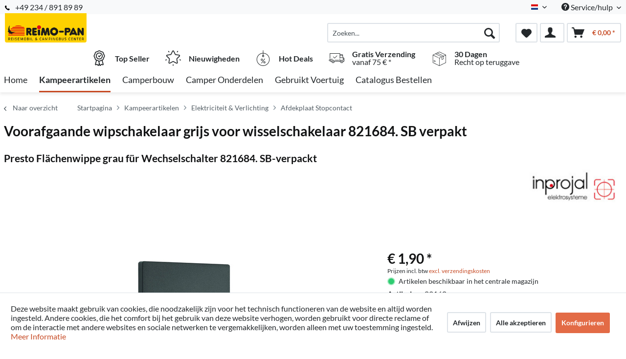

--- FILE ---
content_type: text/html; charset=UTF-8
request_url: https://shop.reimo-pan.de/nl/kampeerartikelen/elektriciteit-verlichting/afdekplaat-stopcontact/1194/voorafgaande-wipschakelaar-grijs-voor-wisselschakelaar-821684.-sb-verpakt
body_size: 20676
content:
<!DOCTYPE html>



<html class="no-js" lang="nl-NL" itemscope="itemscope" itemtype="http://schema.org/WebPage">



    <head>


    <meta charset="utf-8">




    
        <meta name="author" content="" />
        <meta name="robots" content="index,follow" />
        <meta name="revisit-after" content="15 days" />
        <meta name="keywords" content="Wipschakelaar, grijs, voor, wisselschakelaar, 821684., SB, verpakte, goederen." />
        
        <meta name="description" content="Wipschakelaar grijs voor wisselschakelaar 821684. SB verpakte goederen." />
    

    
    
    <meta property="og:type" content="product" />
    <meta property="og:site_name" content="Reimo-Pan" />
    <meta property="og:url" content="https://shop.reimo-pan.de/nl/kampeerartikelen/elektriciteit-verlichting/afdekplaat-stopcontact/1194/voorafgaande-wipschakelaar-grijs-voor-wisselschakelaar-821684.-sb-verpakt" />
    <meta property="og:title" content="Voorafgaande wipschakelaar grijs voor wisselschakelaar 821684. SB verpakt" />
    <meta property="og:description" content="Wipschakelaar grijs voor wisselschakelaar 821684. SB verpakte goederen." />
    <meta property="og:image" content="https://d2rqvrnppmk7he.cloudfront.net/article-imagepool/full/6e/37/82168.jpg?20230623095530" />

    <meta property="product:brand" content="INPROJAL" />
    <meta property="product:price" content="1,90" />
    <meta property="product:product_link" content="https://shop.reimo-pan.de/nl/kampeerartikelen/elektriciteit-verlichting/afdekplaat-stopcontact/1194/voorafgaande-wipschakelaar-grijs-voor-wisselschakelaar-821684.-sb-verpakt" />

    <meta name="twitter:card" content="product" />
    <meta name="twitter:site" content="Reimo-Pan" />
    <meta name="twitter:title" content="Voorafgaande wipschakelaar grijs voor wisselschakelaar 821684. SB verpakt" />
    <meta name="twitter:description" content="Wipschakelaar grijs voor wisselschakelaar 821684. SB verpakte goederen." />
    <meta name="twitter:image" content="https://d2rqvrnppmk7he.cloudfront.net/article-imagepool/full/6e/37/82168.jpg?20230623095530" />


    
        <meta itemprop="copyrightHolder" content="Reimo-Pan" />
        <meta itemprop="copyrightYear" content="2014" />
        <meta itemprop="isFamilyFriendly" content="True" />
        <meta itemprop="image" content="/media/reimo-pan/media/image/16/a9/54/Reimo_Pan_Logo_unterzeile.png" />
    

    
        <meta name="viewport" content="width=device-width, initial-scale=1.0">
        <meta name="mobile-web-app-capable" content="yes">
        <meta name="apple-mobile-web-app-title" content="Reimo-Pan">
        <meta name="apple-mobile-web-app-capable" content="yes">
        <meta name="apple-mobile-web-app-status-bar-style" content="default">
    

    
                    <link rel="alternate" hreflang="de-DE" href="https://shop.reimo-pan.de/camping-shop/elektrik-fuer-wohnmobile-batterien/230v-steckdose-230v-schalter-berker-improjal/1194/inprojal-flaechenwippe-grau-fuer-wechselschalter-821684.-sb-verpackt" />
                    <link rel="alternate" hreflang="nl-NL" href="https://shop.reimo-pan.de/nl/kampeerartikelen/elektriciteit-verlichting/afdekplaat-stopcontact/1194/voorafgaande-wipschakelaar-grijs-voor-wisselschakelaar-821684.-sb-verpakt" />
                    <link rel="alternate" hreflang="en-GB" href="https://shop.reimo-pan.de/en/camping-shop/electrics-batteries-for-motorhomes-campervans-caravans/230v-sockets-switches-berker-presto/1194/inprojal-surface-rocker-grey-for-change-over-switch-821684.-sb-packed" />
            




    <link rel="apple-touch-icon-precomposed" href="/themes/Frontend/ReimoFranchise/frontend/_public/src/img/apple-touch-icon-precomposed.png">
    <link rel="shortcut icon" href="/themes/Frontend/ReimoFranchise/frontend/_public/src/img/favicon.ico">




    <meta name="msapplication-navbutton-color" content="#C74B25" />
    <meta name="application-name" content="Reimo-Pan" />
    <meta name="msapplication-starturl" content="https://shop.reimo-pan.de/nl/" />
    <meta name="msapplication-window" content="width=1024;height=768" />
    <meta name="msapplication-TileImage" content="/themes/Frontend/ReimoFranchise/frontend/_public/src/img/win-tile-image.png"> 
    <meta name="msapplication-TileColor" content="#C74B25"> 




    <meta name="theme-color" content="#C74B25" />




    <link rel="canonical" href="https://shop.reimo-pan.de/nl/kampeerartikelen/elektriciteit-verlichting/afdekplaat-stopcontact/1194/voorafgaande-wipschakelaar-grijs-voor-wisselschakelaar-821684.-sb-verpakt" />






<title itemprop="name">Voorafgaande wipschakelaar grijs voor wisselschakelaar 821684. SB verpakt | Afdekplaat Stopcontact | Elektriciteit & Verlichting | Kampeerartikelen | Reimo-Pan</title>



        <!-- etracker tracklet 5.0 -->
    <script type="text/javascript">
        
                var et_areas = "detail";
        
        
        
        window.etrackerReady = false;
        var _etrackerOnReady = [];
        _etrackerOnReady.push(function () {
            window.etrackerReady = true;
        });
    </script>

    <script id="_etLoader" data-respect-dnt="false" data-block-cookies="true" type="text/javascript" charset="UTF-8" data-secure-code="5HmZ6V" src="//code.etracker.com/code/e.js" data-plugin-version="Shopware_1.6.4"  async></script>
    <!-- etracker tracklet 5.0 end -->
    
    
    
            
            <link href="/web/reimo-pan/cache/1753422963_9629bbfe73070873f4cda86a34babd31.css" media="all" rel="stylesheet" type="text/css" />
        
    
    







    



</head>


<body class="is--ctl-detail is--act-index is--no-sidebar" >


    
        <div data-paypalUnifiedMetaDataContainer="true"
             data-paypalUnifiedRestoreOrderNumberUrl="https://shop.reimo-pan.de/nl/widgets/PaypalUnifiedOrderNumber/restoreOrderNumber"
                
             class="is--hidden">
        </div>
    

    



    <div class="page-wrap">

        
        
            <noscript class="noscript-main">
                


                    
    
    



                    



        



        



    <div class="alert is--warning">

        
        
                    

        
        
            <div class="alert--icon">
                <i class="icon--element icon--warning"></i>
            </div>
        

        
        
            <div class="alert--content">
                                    Om Reimo-Pan in zijn totaliteit te kunnen gebruiken, raden wij aan Javascript in uw browser te activeren.
                            </div>
        
    </div>


            </noscript>
        

        
	

		
		<span class="etracker--details"
			data-article-url="https://shop.reimo-pan.de/nl/SwagETracker/getArticleInfo"
			data-etracker="{&quot;pageName&quot;:&quot;&quot;,&quot;areas&quot;:&quot;detail&quot;,&quot;accountKey&quot;:&quot;5HmZ6V&quot;,&quot;customAttributes&quot;:&quot;data-respect-dnt=\&quot;false\&quot;&quot;,&quot;customTrackingDomain&quot;:null,&quot;trackingDomain&quot;:&quot;\/\/code.etracker.com&quot;,&quot;events&quot;:[{&quot;name&quot;:&quot;viewProduct&quot;,&quot;information&quot;:{&quot;id&quot;:&quot;1194&quot;,&quot;name&quot;:&quot;Voorafgaande wipschakelaar grijs voor wisselschakelaar 821684. SB verpakt&quot;,&quot;category&quot;:[&quot;Main&quot;,&quot;Kampeerartikelen&quot;,&quot;Elektriciteit &amp; Verlichting&quot;,&quot;Afdekplaat Stopcontact&quot;],&quot;price&quot;:&quot;1.6&quot;,&quot;pricesArray&quot;:[{&quot;from&quot;:1,&quot;percent&quot;:0}],&quot;currency&quot;:&quot;EUR&quot;,&quot;variants&quot;:{}},&quot;type&quot;:&quot;send&quot;,&quot;attachId&quot;:null},{&quot;name&quot;:&quot;insertToBasket&quot;,&quot;information&quot;:{&quot;id&quot;:&quot;1194&quot;,&quot;name&quot;:&quot;Voorafgaande wipschakelaar grijs voor wisselschakelaar 821684. SB verpakt&quot;,&quot;category&quot;:[&quot;Main&quot;,&quot;Kampeerartikelen&quot;,&quot;Elektriciteit &amp; Verlichting&quot;,&quot;Afdekplaat Stopcontact&quot;],&quot;price&quot;:&quot;1.6&quot;,&quot;pricesArray&quot;:[{&quot;from&quot;:1,&quot;percent&quot;:0}],&quot;currency&quot;:&quot;EUR&quot;,&quot;variants&quot;:{}},&quot;type&quot;:&quot;attach&quot;,&quot;attachId&quot;:&quot;basketButton&quot;},{&quot;name&quot;:&quot;insertToWatchlist&quot;,&quot;information&quot;:{&quot;id&quot;:&quot;1194&quot;,&quot;name&quot;:&quot;Voorafgaande wipschakelaar grijs voor wisselschakelaar 821684. SB verpakt&quot;,&quot;category&quot;:[&quot;Main&quot;,&quot;Kampeerartikelen&quot;,&quot;Elektriciteit &amp; Verlichting&quot;,&quot;Afdekplaat Stopcontact&quot;],&quot;price&quot;:&quot;1.6&quot;,&quot;pricesArray&quot;:[{&quot;from&quot;:1,&quot;percent&quot;:0}],&quot;currency&quot;:&quot;EUR&quot;,&quot;variants&quot;:{}},&quot;type&quot;:&quot;attach&quot;,&quot;attachId&quot;:&quot;watchlistButton&quot;}],&quot;signalize&quot;:&quot;&quot;,&quot;useArticleNumber&quot;:false,&quot;debugJs&quot;:false,&quot;searchCount&quot;:&quot;0&quot;,&quot;searchterm&quot;:&quot;&quot;,&quot;pluginVersion&quot;:&quot;Shopware_1.6.4&quot;}"></span>
	
	

        
        
            <header class="header-main">
                
                
                    
    <div class="top-bar">

        
        
            <div class="container block-group">

                
                
        <span class="telephone"> <svg version="1" xmlns="http://www.w3.org/2000/svg" viewBox="0 0 578 578" class="telephone--icon"><path d="M578 456c1 10-2 18-9 25l-81 80a59 59 0 0 1-43 17 312 312 0 0 1-101-24 534 534 0 0 1-188-132A671 671 0 0 1 40 270 384 384 0 0 1 3 165a152 152 0 0 1-2-43 59 59 0 0 1 16-32L98 9c6-6 12-9 20-9 5 0 10 2 14 5l10 11 66 124c3 7 4 14 3 22-2 8-5 14-11 19l-30 30-2 4-1 5c2 8 5 18 11 29a387 387 0 0 0 66 84 405 405 0 0 0 85 67l22 9 8 2 4-1 4-2 35-36c7-6 15-10 25-10 7 0 13 2 17 4l119 70c8 5 13 12 15 20z" fill="#010002"/></svg> +49 234 / 891 89 89</span>    
                    <nav class="top-bar--navigation block" role="menubar">

                        
            <div class="top-bar--language navigation--entry">
            
                                    <form method="post" class="language--form">
                        
                            <div class="field--select">
                                                                    <div class="language--flag nl_NL">Nederlands</div>
                                                                
                                    <div class="select-field">
                                        <select name="__shop" class="language--select" data-auto-submit="true">
                                                                                            <option value="1" >
                                                    Deutsch
                                                </option>
                                                                                            <option value="3" >
                                                    English
                                                </option>
                                                                                            <option value="2" selected="selected">
                                                    Nederlands
                                                </option>
                                                                                    </select>
                                    </div>
                                
                                <input type="hidden" name="__redirect" value="1">
                                
                            </div>
                        
                    </form>
                            
        </div>
    



    


                        
                        
                                                            <div class="navigation--entry entry--compare is--hidden" role="menuitem" aria-haspopup="true" data-drop-down-menu="true">
                                    
                                            

                                    
                                </div>
                                                    

                        
                        
                            <div class="navigation--entry entry--service has--drop-down" role="menuitem" aria-haspopup="true" data-drop-down-menu="true">
                                <i class="icon--service"></i> Service/hulp

                                
                                
                                                <ul class="service--list is--rounded" role="menu">
                            <li class="service--entry" role="menuitem">
                    <a class="service--link" href="javascript:openCookieConsentManager()" title="Cookie preferences" >
                        Cookie preferences
                    </a>
                </li>
                            <li class="service--entry" role="menuitem">
                    <a class="service--link" href="https://shop.reimo-pan.de/nl/wettelijke-details" title="Wettelijke details" >
                        Wettelijke details
                    </a>
                </li>
                            <li class="service--entry" role="menuitem">
                    <a class="service--link" href="https://shop.reimo-pan.de/nl/over-ons" title="Over ons" >
                        Over ons
                    </a>
                </li>
                            <li class="service--entry" role="menuitem">
                    <a class="service--link" href="https://shop.reimo-pan.de/nl/kontaktformular" title="Contacteer ons" target="_self">
                        Contacteer ons
                    </a>
                </li>
                            <li class="service--entry" role="menuitem">
                    <a class="service--link" href="https://shop.reimo-pan.de/nl/verzending-betaling" title="Verzending &amp; Betaling" >
                        Verzending & Betaling
                    </a>
                </li>
                            <li class="service--entry" role="menuitem">
                    <a class="service--link" href="https://shop.reimo-pan.de/nl/algemene-voorwaarden" title="Algemene voorwaarden" >
                        Algemene voorwaarden
                    </a>
                </li>
                            <li class="service--entry" role="menuitem">
                    <a class="service--link" href="https://shop.reimo-pan.de/nl/retourformulier" title="Teruggave" target="_self">
                        Teruggave
                    </a>
                </li>
                            <li class="service--entry" role="menuitem">
                    <a class="service--link" href="https://shop.reimo-pan.de/nl/recht-op-herroeping" title="Recht op herroeping" >
                        Recht op herroeping
                    </a>
                </li>
                            <li class="service--entry" role="menuitem">
                    <a class="service--link" href="https://shop.reimo-pan.de/nl/privacybeleid" title="Privacybeleid" >
                        Privacybeleid
                    </a>
                </li>
                    </ul>
    
                                
                            </div>
                        
                    </nav>
                
    
            
            </div>
        
    </div>

                

                
                    <div class="container header--navigation">

                        
                        
                            <div class="logo-main block-group" role="banner">

    
    
        <div class="logo--shop block">
            
            <a class="logo--link" href="https://shop.reimo-pan.de/nl/" title="Reimo-Pan - Naar de startpagina gaan">
                <picture>
                    <source srcset="/media/reimo-pan/media/image/16/a9/54/Reimo_Pan_Logo_unterzeile.png" media="(min-width: 78.75em)">
                    <source srcset="/media/reimo-pan/media/image/16/a9/54/Reimo_Pan_Logo_unterzeile.png" media="(min-width: 64em)">
                    <source srcset="/media/reimo-pan/media/image/16/a9/54/Reimo_Pan_Logo_unterzeile.png" media="(min-width: 48em)">
                    <img srcset="/media/reimo-pan/media/image/b6/c9/59/Reimo_Pan_Logo_unterzeile-klein.png" alt="Reimo-Pan - Naar de startpagina gaan" />
                </picture>
            </a>
        </div>
    

    
    
            

    
    
</div>
                        

                        
                        
                            <nav class="shop--navigation block-group">
    <ul class="navigation--list block-group" role="menubar">
        
        
            <li class="navigation--entry entry--menu-left" role="menuitem">
                <a class="entry--link entry--trigger btn is--icon-left" href="#offcanvas--left" data-offcanvas="true"
                   data-offCanvasSelector=".sidebar-main">
                    <i class="icon--menu"></i> Menu
                </a>
            </li>
        

        
        
            <li class="navigation--entry entry--search" role="menuitem" data-search="true"
                aria-haspopup="true">
                <a class="btn entry--link entry--trigger" href="#show-hide--search"
                   title="Toon / zoekopdracht sluiten">
                    <i class="icon--search"></i>

                    
                        <span class="search--display">Zoeken</span>
                    
                </a>

                
                
                    
    <form action="/nl/solrSearch"
          method="get" class="main-search--form">
        

        
        

        

        
        
            <input type="search" name="sSearch" aria-label="Zoeken..."
                   class="main-search--field" autocomplete="off" autocapitalize="off"
                   placeholder="Zoeken..." maxlength="30"  />
        

        
        
            <button type="submit" class="main-search--button" aria-label="Zoeken">

                
                
                    <i class="icon--search"></i>
                

                
                
                    <span class="main-search--text">Zoeken</span>
                
            </button>
        
        
        
            <div class="form--ajax-loader">&nbsp;</div>
        

    </form>

    
    
        <div class="main-search--results"></div>
    

                
            </li>
        

        
        
            
            
                
    <li class="navigation--entry entry--notepad" role="menuitem">
        
        <a href="https://shop.reimo-pan.de/nl/note" title="Verlanglijstje" aria-label="Verlanglijstje" class="btn">
            <i class="icon--heart"></i>
                    </a>
    </li>




    <li class="navigation--entry entry--account with-slt"
        role="menuitem"
        data-offcanvas="true"
        data-offCanvasSelector=".account--dropdown-navigation">
        
    <a href="https://shop.reimo-pan.de/nl/account"
       title="Mijn account"
       class="btn is--icon-left entry--link account--link">
        <i class="icon--account"></i>
      </a>


                    
                <div class="account--dropdown-navigation">

                    
                        <div class="navigation--smartphone">
                            <div class="entry--close-off-canvas">
                                <a href="#close-account-menu"
                                   class="account--close-off-canvas"
                                   title="Menu sluiten"
                                   aria-label="Menu sluiten">
                                    Menu sluiten <i class="icon--arrow-right"></i>
                                </a>
                            </div>
                        </div>
                    

                    
                            <div class="account--menu is--rounded is--personalized">
        
                            
                
                                            <span class="navigation--headline">
                            Mijn account
                        </span>
                                    

                
                <div class="account--menu-container">

                    
                        
                        <ul class="sidebar--navigation navigation--list is--level0 show--active-items">
                            
                                
                                
                                    
                                                                                    <li class="navigation--entry">
                                                <span class="navigation--signin">
                                                    <a href="https://shop.reimo-pan.de/nl/account#hide-registration"
                                                       class="blocked--link btn is--primary navigation--signin-btn"
                                                       data-collapseTarget="#registration"
                                                       data-action="close">
                                                        Inloggen
                                                    </a>
                                                    <span class="navigation--register">
                                                        of
                                                        <a href="https://shop.reimo-pan.de/nl/account#show-registration"
                                                           class="blocked--link"
                                                           data-collapseTarget="#registration"
                                                           data-action="open">
                                                            registreren
                                                        </a>
                                                    </span>
                                                </span>
                                            </li>
                                                                            

                                    
                                        <li class="navigation--entry">
                                            <a href="https://shop.reimo-pan.de/nl/account" title="Mijn account" class="navigation--link">
                                                Mijn account
                                            </a>
                                        </li>
                                    
                                

                                
                                
                                    <li class="navigation--entry">
                                        <a href="https://shop.reimo-pan.de/nl/account/profile" title="Profiel" class="navigation--link" rel="nofollow">
                                            Profiel
                                        </a>
                                    </li>
                                

                                
                                
                                                                            
                                            <li class="navigation--entry">
                                                <a href="https://shop.reimo-pan.de/nl/address/index/sidebar/" title="Adressen" class="navigation--link" rel="nofollow">
                                                    Adressen
                                                </a>
                                            </li>
                                        
                                                                    

                                
                                
                                    <li class="navigation--entry">
                                        <a href="https://shop.reimo-pan.de/nl/account/payment" title="Betaalwijze wijzigen" class="navigation--link" rel="nofollow">
                                            Betaalwijze wijzigen
                                        </a>
                                    </li>
                                

                                
                                
                                    <li class="navigation--entry">
                                        <a href="https://shop.reimo-pan.de/nl/account/orders" title="Mijn bestellingen" class="navigation--link" rel="nofollow">
                                            Mijn bestellingen
                                        </a>
                                    </li>
                                

                                
                                
                                                                    

                                
                                
                                    <li class="navigation--entry">
                                        <a href="https://shop.reimo-pan.de/nl/note" title="Verlanglijst" class="navigation--link" rel="nofollow">
                                            Verlanglijst
                                        </a>
                                    </li>
                                

                                
                                
                                                                    

                                
                                
                                                                    
                            
                        </ul>
                    
                </div>
                    
    </div>
                    
                </div>
            
            </li>




    <li class="navigation--entry entry--cart" role="menuitem">
        
        <a class="btn is--icon-left cart--link" href="https://shop.reimo-pan.de/nl/checkout/cart" title="Winkelmandje" aria-label="Winkelmandje">
            <span class="cart--display">
                                    Winkelmandje
                            </span>

            <span class="badge is--primary is--minimal cart--quantity is--hidden">0</span>

            <i class="icon--basket"></i>

            <span class="cart--amount">
                &euro; 0,00 *
            </span>
        </a>
        <div class="ajax-loader">&nbsp;</div>
    </li>




            
        
    </ul>
</nav>
                        

                        
                            <div class="container--ajax-cart"
                                 data-collapse-cart="true" data-displayMode="offcanvas"></div>
                        
                    </div>
                
                
                                                                                                                                                                
                                            <div class="container offer-section">
                                                            <a href="https://shop.reimo-pan.de/nl/top-seller/"
                                   class="navigation--entry entry--information important">
                                    <svg width="32" height="32" viewBox="0 0 222 308" fill="none"
                                         xmlns="http://www.w3.org/2000/svg">
                                        <path d="M201.66 163.2c.9-4.22 2.11-8.37 3.63-12.41a81.01 81.01 0 0 1 5.97-10.79 54.1 54.1 0 0 0 10.67-28.27 54.06 54.06 0 0 0-10.66-28.27 81.03 81.03 0 0 1-5.98-10.78 86.64 86.64 0 0 1-3.62-12.41 54.06 54.06 0 0 0-12.22-26.97 54.03 54.03 0 0 0-26.97-12.23c-4.22-.9-8.37-2.1-12.41-3.62a81.09 81.09 0 0 1-10.79-5.97A54.06 54.06 0 0 0 111 .8a54.08 54.08 0 0 0-28.27 10.66 80.9 80.9 0 0 1-10.79 5.98 87.26 87.26 0 0 1-12.4 3.63 54.07 54.07 0 0 0-26.98 12.22 54.05 54.05 0 0 0-12.22 26.96 87.27 87.27 0 0 1-3.63 12.42 81.04 81.04 0 0 1-5.97 10.78A54.07 54.07 0 0 0 .07 111.73 54.05 54.05 0 0 0 10.73 140a81.02 81.02 0 0 1 5.98 10.79 86.8 86.8 0 0 1 3.62 12.4 54.08 54.08 0 0 0 12.22 26.98c4.01 3.85 8.82 6.76 14.08 8.53l-20.38 73.46c-1.9 6.5.13 13.51 5.21 17.99a16.6 16.6 0 0 0 17.56 2.78l17.7-7.79 11.53 15.9a16.6 16.6 0 0 0 16.48 6.69c6.65-1.23 12-6.18 13.73-12.73l2.57-9.14 2.56 9.14a17.47 17.47 0 0 0 16.74 13c5.35 0 10.36-2.59 13.48-6.94l11.15-15.8 18.07 7.69a16.59 16.59 0 0 0 17.56-2.79 17.46 17.46 0 0 0 5.22-17.98l-20.4-73.52a37.82 37.82 0 0 0 14.08-8.53c6.48-7.67 10.69-17 12.17-26.92zM92.06 291.05l-11.52-15.9a16.65 16.65 0 0 0-20.13-5.57l-17.72 7.17 20.38-73.45 1.96.5c.47.12.95.25 1.4.39 1.88.5 3.71 1.12 5.51 1.84a80.75 80.75 0 0 1 10.8 5.97c2.92 1.83 6 3.73 9.26 5.42l10.15 36.56-10.1 37.07zm87.6-13.76l-18.07-7.68a16.62 16.62 0 0 0-20.12 5.58l-11.5 15.3-18.79-67.81c.76 0 1.5-.1 2.25-.16.57-.04 1.14-.04 1.71-.1.78-.1 1.55-.28 2.32-.43.52-.1 1.05-.17 1.56-.3.75-.17 1.47-.41 2.2-.63.5-.16 1.03-.28 1.52-.46.7-.25 1.39-.53 2.08-.8.49-.21 1-.38 1.49-.6.68-.3 1.34-.63 2-.95.47-.23.97-.44 1.43-.69.46-.24 1.1-.59 1.64-.85.54-.26 1.12-.6 1.7-.9l.45-.27a206.4 206.4 0 0 0 5.78-3.5 80.29 80.29 0 0 1 10.8-5.97c1.78-.71 3.62-1.33 5.48-1.84l1.54-.42 1.84-.47 20.38 73.46.31.5zm-2.29-99.14a35.56 35.56 0 0 1-16.53 7.1l-2.34.57a99.8 99.8 0 0 0-14.98 4.48 92.95 92.95 0 0 0-13.24 7.25A40.55 40.55 0 0 1 111 205.6c-1.4-.03-2.8-.23-4.16-.6a28.37 28.37 0 0 1-4.27-1.5 90.44 90.44 0 0 1-10.86-6.04 106.1 106.1 0 0 0-11.62-6.4c-.54-.25-1.05-.57-1.62-.8-1.31-.55-2.68-.93-4.03-1.38a140.82 140.82 0 0 0-10.98-3.11l-3.57-.86a33.01 33.01 0 0 1-15.27-6.82 40.98 40.98 0 0 1-7.68-18.91 99.05 99.05 0 0 0-4.46-14.94A93 93 0 0 0 25.24 131a40.54 40.54 0 0 1-8.1-19.27 40.52 40.52 0 0 1 8.09-19.28 93.35 93.35 0 0 0 7.25-13.24 99.04 99.04 0 0 0 4.45-14.94 41.01 41.01 0 0 1 7.68-18.91 41.01 41.01 0 0 1 18.91-7.68 99.04 99.04 0 0 0 14.94-4.45 92.96 92.96 0 0 0 13.24-7.25 40.5 40.5 0 0 1 19.3-8.11 40.52 40.52 0 0 1 19.28 8.1c4.21 2.76 8.64 5.19 13.24 7.24a99.02 99.02 0 0 0 14.94 4.45 40.96 40.96 0 0 1 18.91 7.68 40.92 40.92 0 0 1 7.68 18.91 99.07 99.07 0 0 0 4.46 14.95 92.65 92.65 0 0 0 7.24 13.23 40.52 40.52 0 0 1 8.12 19.3 40.55 40.55 0 0 1-8.1 19.29 93.05 93.05 0 0 0-7.25 13.23 99.03 99.03 0 0 0-4.45 14.94 40.95 40.95 0 0 1-7.7 18.91v.04z" />
                                        <path d="M111 43.46a68.27 68.27 0 1 0 68.27 68.27A68.35 68.35 0 0 0 111 43.46zm0 119.47a51.2 51.2 0 1 1 0-102.4 51.2 51.2 0 0 1 0 102.4z" />
                                        <path d="M129.77 89.55l-19.7 26.26-10.1-10.11a8.53 8.53 0 0 0-12.07 12.07l17.07 17.06a8.52 8.52 0 0 0 6.03 2.5h.6a8.54 8.54 0 0 0 6.23-3.4l25.6-34.14a8.53 8.53 0 1 0-13.66-10.24z" />
                                    </svg>
                                    <div class="shop-information--label">
                                        <strong class="shop-information--label--bigger">Top Seller</strong>
                                    </div>
                                </a>
                                                                                        <a href="https://shop.reimo-pan.de/nl/neuheiten/"
                                   class="navigation--entry entry--information important">
                                    <svg width="32" height="32" viewBox="0 0 512 512" fill="none"
                                         xmlns="http://www.w3.org/2000/svg">
                                        <g>
                                            <path d="M472.2 201.71a33.56 33.56 0 0 0 8.55-34.61 33.55 33.55 0 0 0-27.25-22.98l-112.03-16.28a6.75 6.75 0 0 1-5.09-3.7l-50.1-101.5A33.55 33.55 0 0 0 256 3.8a33.55 33.55 0 0 0-30.28 18.82l-50.1 101.52a6.76 6.76 0 0 1-5.08 3.7L58.5 144.11a33.56 33.56 0 0 0-27.26 22.98 33.55 33.55 0 0 0 8.55 34.61l81.06 79.02a6.76 6.76 0 0 1 1.94 5.98l-19.13 111.58a33.56 33.56 0 0 0 13.43 33.02 33.56 33.56 0 0 0 35.56 2.57l100.2-52.68a6.75 6.75 0 0 1 6.29 0l100.2 52.68a33.62 33.62 0 0 0 35.56-2.57 33.56 33.56 0 0 0 13.43-33.03L389.2 286.71a6.76 6.76 0 0 1 1.94-5.98l81.07-79.02zm-109.62 89.57l19.14 111.57a6.58 6.58 0 0 1-2.69 6.6 6.58 6.58 0 0 1-7.11.52l-100.2-52.68a33.76 33.76 0 0 0-31.43 0l-100.2 52.68a6.58 6.58 0 0 1-7.11-.51 6.58 6.58 0 0 1-2.69-6.6l19.14-111.58a33.75 33.75 0 0 0-9.71-29.89l-81.07-79.02a6.58 6.58 0 0 1-1.7-6.92 6.58 6.58 0 0 1 5.45-4.6l112.02-16.28c11-1.6 20.5-8.5 25.43-18.47l50.1-101.51a6.58 6.58 0 0 1 6.06-3.77c1.26 0 4.37.37 6.05 3.77l50.1 101.51a33.75 33.75 0 0 0 25.42 18.47l112.03 16.28a6.58 6.58 0 0 1 5.45 4.6c.4 1.2 1 4.28-1.7 6.92l-81.07 79.02a33.75 33.75 0 0 0-9.71 29.89zM413.78 22.63a13.5 13.5 0 0 0-18.86 2.98l-14.34 19.73a13.5 13.5 0 0 0 21.85 15.88l14.34-19.73a13.5 13.5 0 0 0-2.99-18.87zM131.36 45.27l-14.34-19.74a13.51 13.51 0 0 0-21.85 15.88l14.34 19.73a13.48 13.48 0 0 0 18.86 2.99 13.5 13.5 0 0 0 2.99-18.86zM49.55 306.83a13.5 13.5 0 0 0-17.02-8.67l-23.2 7.54a13.5 13.5 0 1 0 8.35 25.69l23.2-7.54a13.5 13.5 0 0 0 8.67-17.02zM256 456.79a13.5 13.5 0 0 0-13.5 13.5v24.4a13.5 13.5 0 0 0 27.01 0v-24.4a13.5 13.5 0 0 0-13.5-13.5zM502.66 305.71l-23.2-7.53a13.5 13.5 0 0 0-8.34 25.69l23.2 7.54a13.51 13.51 0 1 0 8.34-25.7z" />
                                        </g>
                                    </svg>
                                    <div class="shop-information--label">
                                        <strong class="shop-information--label--bigger"> Nieuwigheden</strong>
                                    </div>
                                </a>
                                                                                        <a href="https://shop.reimo-pan.de/nl/preisknaller/"
                                   class="navigation--entry entry--information important">
                                    <svg width="32" height="32" fill="none" viewBox="-41 0 480 480"
                                         xmlns="http://www.w3.org/2000/svg">
                                        <path d="M199.1 480c108.55-.49 196.9-87.47 199.06-196 2.18-108.52-82.62-198.97-191.06-203.8V8a8 8 0 0 0-16 0v72.2C82.66 85.03-2.13 175.48.04 284 2.2 392.53 90.55 479.51 199.1 480zm0-304a8 8 0 0 0 8-8v-5.78a16 16 0 1 1-16 0V168a8 8 0 0 0 8 8zm-8-79.8v48.94a32 32 0 1 0 16 0V96.2c99.97 4.35 178.13 87.79 175.96 187.83-2.18 100.04-83.9 180-183.96 180s-181.78-79.96-183.95-180C12.97 183.99 91.14 100.55 191.1 96.2zm0 0" />
                                        <path d="M146.3 398.4a8 8 0 0 0 11.2-1.6l96-128a8 8 0 0 0-12.8-9.6l-96 128a8 8 0 0 0 1.6 11.2zm0 0M159.1 320a32 32 0 1 0 0-64 32 32 0 0 0 0 64zm0-48a16 16 0 1 1 0 32 16 16 0 0 1 0-32zm0 0M207.1 368a32 32 0 1 0 64 0 32 32 0 0 0-64 0zm48 0a16 16 0 1 1-32 0 16 16 0 0 1 32 0zm0 0" />
                                    </svg>
                                    <div class="shop-information--label">
                                        <strong class="shop-information--label--bigger">Hot Deals</strong>
                                    </div>
                                </a>
                                                                                        <a class="navigation--entry entry--information"
                                   href="/nl/verzending-en-betalinga">
                                    <svg xmlns="http://www.w3.org/2000/svg" viewBox="0 0 512 512"
                                         style="width: 32px; height: 32px;">
                                        <path d="M476.158 231.363l-13.259-53.035c3.625-.77 6.345-3.986 6.345-7.839v-8.551c0-18.566-15.105-33.67-33.67-33.67h-60.392V110.63c0-9.136-7.432-16.568-16.568-16.568H50.772c-9.136 0-16.568 7.432-16.568 16.568V256a8.017 8.017 0 0 0 16.034 0V110.63c0-.295.239-.534.534-.534h307.841c.295 0 .534.239.534.534v145.372a8.017 8.017 0 0 0 16.034 0v-9.088h94.569l.021.002.022-.001c11.637.008 21.518 7.646 24.912 18.171h-24.928a8.017 8.017 0 0 0-8.017 8.017v17.102c0 13.851 11.268 25.119 25.119 25.119h9.086v35.273h-20.962c-6.886-19.883-25.787-34.205-47.982-34.205s-41.097 14.322-47.982 34.205h-3.86v-60.393a8.017 8.017 0 0 0-16.034 0v60.391H192.817c-6.886-19.883-25.787-34.205-47.982-34.205s-41.097 14.322-47.982 34.205H50.772a.534.534 0 0 1-.534-.534v-17.637h34.739a8.017 8.017 0 0 0 0-16.034H8.017a8.017 8.017 0 0 0 0 16.034h26.188v17.637c0 9.136 7.432 16.568 16.568 16.568h43.304c-.002.178-.014.355-.014.534 0 27.996 22.777 50.772 50.772 50.772s50.772-22.776 50.772-50.772c0-.18-.012-.356-.014-.534h180.67c-.002.178-.014.355-.014.534 0 27.996 22.777 50.772 50.772 50.772 27.995 0 50.772-22.776 50.772-50.772 0-.18-.012-.356-.014-.534h26.203a8.017 8.017 0 0 0 8.017-8.017v-85.511c.001-21.112-15.576-38.653-35.841-41.738zm-100.976-87.062h60.392c9.725 0 17.637 7.912 17.637 17.637v.534h-78.029v-18.171zm0 86.58v-52.376h71.235l13.094 52.376h-84.329zM144.835 401.904c-19.155 0-34.739-15.583-34.739-34.739s15.584-34.739 34.739-34.739c19.155 0 34.739 15.583 34.739 34.739s-15.584 34.739-34.739 34.739zm282.188 0c-19.155 0-34.739-15.583-34.739-34.739s15.584-34.739 34.739-34.739c19.155 0 34.739 15.583 34.739 34.739s-15.584 34.739-34.739 34.739zm68.944-102.614h-9.086c-5.01 0-9.086-4.076-9.086-9.086v-9.086h18.171v18.172z" />
                                        <path d="M144.835 350.597c-9.136 0-16.568 7.432-16.568 16.568 0 9.136 7.432 16.568 16.568 16.568 9.136 0 16.568-7.432 16.568-16.568 0-9.136-7.432-16.568-16.568-16.568zM427.023 350.597c-9.136 0-16.568 7.432-16.568 16.568 0 9.136 7.432 16.568 16.568 16.568 9.136 0 16.568-7.432 16.568-16.568 0-9.136-7.432-16.568-16.568-16.568zM332.96 316.393H213.244a8.017 8.017 0 0 0 0 16.034H332.96a8.017 8.017 0 0 0 0-16.034zM127.733 282.188H25.119a8.017 8.017 0 0 0 0 16.034h102.614a8.017 8.017 0 0 0 0-16.034zM278.771 173.37a8.017 8.017 0 0 0-11.337.001l-71.292 71.291-37.087-37.087a8.016 8.016 0 0 0-11.337 0 8.016 8.016 0 0 0 0 11.337l42.756 42.756c1.565 1.566 3.617 2.348 5.668 2.348s4.104-.782 5.668-2.348l76.96-76.96a8.018 8.018 0 0 0 .001-11.338z" />
                                    </svg>
                                    <div class="shop-information--label">
                                        <p><strong>Gratis Verzending</strong><br />vanaf 75 &euro; *</p>
                                    </div>
                                </a>
                            
                                                            <a class="navigation--entry entry--information"
                                   href="/nl/teruggave">
                                    <svg xmlns="http://www.w3.org/2000/svg" viewBox="-50 -50 562 562" style="width: 32px;
height: 32px;">
                                        <path d="M491.729 112.971L259.261.745a7.503 7.503 0 0 0-6.521 0L20.271 112.971a7.5 7.5 0 0 0-4.239 6.754v272.549a7.5 7.5 0 0 0 4.239 6.754l232.468 112.226a7.504 7.504 0 0 0 6.522 0l232.468-112.226a7.5 7.5 0 0 0 4.239-6.754V119.726a7.502 7.502 0 0 0-4.239-6.755zM256 15.828l215.217 103.897-62.387 30.118a7.434 7.434 0 0 0-1.27-.8L193.805 45.853 256 15.828zm-79.133 38.505l214.904 103.746-44.015 21.249L132.941 75.624l43.926-21.291zm219.932 117.974v78.546l-41.113 19.848v-78.546l41.113-19.848zm84.169 215.261L263.5 492.55V236.658l51.873-25.042a7.5 7.5 0 1 0-6.522-13.508L256 223.623l-20.796-10.04a7.498 7.498 0 0 0-10.015 3.493 7.5 7.5 0 0 0 3.493 10.015l19.818 9.567V492.55L31.032 387.566V131.674l165.6 79.945a7.463 7.463 0 0 0 3.255.748 7.5 7.5 0 0 0 3.266-14.256l-162.37-78.386 74.505-35.968L340.582 192.52c.033.046.07.087.104.132v89.999a7.502 7.502 0 0 0 10.761 6.754l56.113-27.089a7.499 7.499 0 0 0 4.239-6.754v-90.495l69.169-33.392v255.893z" />
                                        <path d="M92.926 358.479L58.811 342.01a7.5 7.5 0 0 0-6.522 13.508l34.115 16.469a7.463 7.463 0 0 0 3.255.748 7.5 7.5 0 0 0 6.759-4.241 7.499 7.499 0 0 0-3.492-10.015zM124.323 338.042l-65.465-31.604a7.501 7.501 0 0 0-6.521 13.509l65.465 31.604a7.477 7.477 0 0 0 3.255.748 7.5 7.5 0 0 0 3.266-14.257z" />
                                    </svg>
                                    <div class="shop-information--label">
                                        <p><strong>30 Dagen</strong><br />Recht op teruggave</p>
                                    </div>
                                </a>
                                                    </div>
                    

                
            </header>
            
            
                <nav class="navigation-main">
                    <div class="container" data-menu-scroller="true" data-listSelector=".navigation--list.container"
                         data-viewPortSelector=".navigation--list-wrapper">
                        
    
                                <div class="navigation--list-wrapper">
        
            <ul class="navigation--list container" role="menubar" itemscope="itemscope" itemtype="https://schema.org/SiteNavigationElement">
                <li class="navigation--entry is--home" role="menuitem"><a class="navigation--link is--first" href="https://shop.reimo-pan.de/nl/" title="Home" aria-label="Home" itemprop="url"><span itemprop="name">Home</span></a></li><li class="navigation--entry is--active" role="menuitem"><a class="navigation--link is--active" href="https://shop.reimo-pan.de/nl/kampeerartikelen/" title="Kampeerartikelen" aria-label="Kampeerartikelen" itemprop="url"><span itemprop="name">Kampeerartikelen</span></a></li><li class="navigation--entry" role="menuitem"><a class="navigation--link" href="https://shop.reimo-pan.de/nl/camperbouw/" title="Camperbouw" aria-label="Camperbouw" itemprop="url"><span itemprop="name">Camperbouw</span></a></li><li class="navigation--entry" role="menuitem"><a class="navigation--link" href="https://shop.reimo-pan.de/nl/camper-onderdelen/" title="Camper Onderdelen" aria-label="Camper Onderdelen" itemprop="url"><span itemprop="name">Camper Onderdelen</span></a></li><li class="navigation--entry" role="menuitem"><a class="navigation--link" href="https://shop.reimo-pan.de/nl/gebrauchte-wohnmobile-und-camper" title="Gebruikt Voertuig" aria-label="Gebruikt Voertuig" itemprop="url"><span itemprop="name">Gebruikt Voertuig</span></a></li><li class="navigation--entry" role="menuitem"><a class="navigation--link" href="https://shop.reimo-pan.de/nl/catalogus-bestellen/" title="Catalogus Bestellen" aria-label="Catalogus Bestellen" itemprop="url"><span itemprop="name">Catalogus Bestellen</span></a></li><li class="navigation--entry" role="menuitem"><a class="navigation--link" href="https://shop.reimo-pan.de/nl/blog/" title="" aria-label="" itemprop="url"><span itemprop="name"></span></a></li>            </ul>
        
    </div>

                        
    
        

<style>
	.menu--container.nostyle{
		display:none !important;
	}
</style>
<div class="reimo-menu" data-reimo-menu="true" data-hoverDelay="">
    
         
    
</div>
    

                    </div>
                </nav>
            
        

        
            <section class="breadcrumb-section">
                <div class="container">
                    
                    
                                                    <nav class="content--breadcrumb block">
                                
    
                                <a class="breadcrumb--button breadcrumb--link"
               href="https://shop.reimo-pan.de/nl/kampeerartikelen/elektriciteit-verlichting/afdekplaat-stopcontact/"
               title="Naar overzicht">
                <i class="icon--arrow-left"></i>
                <span class="breadcrumb--title">Naar overzicht</span>
            </a>
            
    
                                    <ul class="breadcrumb--list" role="menu" itemscope itemtype="https://schema.org/BreadcrumbList">

    
    
    <li role="menuitem" class="breadcrumb--entry" itemprop="itemListElement" itemscope
        itemtype="http://schema.org/ListItem">
        <a class="breadcrumb--link" href="https://shop.reimo-pan.de/nl/"
           title="Startpagina" itemprop="item">
            <link itemprop="url" href="https://shop.reimo-pan.de/nl/" />
            <span class="breadcrumb--title"
                  itemprop="name">Startpagina</span>
        </a>
        <meta itemprop="position" content="-1" />
    </li>
    <li class="breadcrumb--separator">
        <i class="icon--arrow-right"></i>
    </li>


    
                    
                <li role="menuitem" class="breadcrumb--entry" itemprop="itemListElement" itemscope itemtype="https://schema.org/ListItem">
                                            
                                                            <a class="breadcrumb--link" href="https://shop.reimo-pan.de/nl/kampeerartikelen/" title="Kampeerartikelen" itemprop="item">
                                    <link itemprop="url" href="https://shop.reimo-pan.de/nl/kampeerartikelen/" />
                                    <span class="breadcrumb--title" itemprop="name">Kampeerartikelen</span>
                                </a>
                                                        <meta itemprop="position" content="0" />
                        
                                    </li>
                                    <li role="none" class="breadcrumb--separator">
                        <i class="icon--arrow-right"></i>
                    </li>
                            
                    
                <li role="menuitem" class="breadcrumb--entry" itemprop="itemListElement" itemscope itemtype="https://schema.org/ListItem">
                                            
                                                            <a class="breadcrumb--link" href="https://shop.reimo-pan.de/nl/kampeerartikelen/elektriciteit-verlichting/" title="Elektriciteit &amp; Verlichting" itemprop="item">
                                    <link itemprop="url" href="https://shop.reimo-pan.de/nl/kampeerartikelen/elektriciteit-verlichting/" />
                                    <span class="breadcrumb--title" itemprop="name">Elektriciteit & Verlichting</span>
                                </a>
                                                        <meta itemprop="position" content="1" />
                        
                                    </li>
                                    <li role="none" class="breadcrumb--separator">
                        <i class="icon--arrow-right"></i>
                    </li>
                            
                    
                <li role="menuitem" class="breadcrumb--entry is--active" itemprop="itemListElement" itemscope itemtype="https://schema.org/ListItem">
                                            
                                                            <a class="breadcrumb--link" href="https://shop.reimo-pan.de/nl/kampeerartikelen/elektriciteit-verlichting/afdekplaat-stopcontact/" title="Afdekplaat Stopcontact" itemprop="item">
                                    <link itemprop="url" href="https://shop.reimo-pan.de/nl/kampeerartikelen/elektriciteit-verlichting/afdekplaat-stopcontact/" />
                                    <span class="breadcrumb--title" itemprop="name">Afdekplaat Stopcontact</span>
                                </a>
                                                        <meta itemprop="position" content="2" />
                        
                                    </li>
                            
            

    
</ul>
                                

                            </nav>
                                            
                </div>
            </section>
            
    
        
        
                            <div class="container">
                    <nav class="product--navigation">
                        


    <a href="#" class="navigation--link link--prev">
        <div class="link--prev-button">
            <span class="link--prev-inner">Vorige</span>
        </div>
        <div class="image--wrapper">
            <div class="image--container"></div>
        </div>
    </a>




    <a href="#" class="navigation--link link--next">
        <div class="link--next-button">
            <span class="link--next-inner">Volgende</span>
        </div>
        <div class="image--wrapper">
            <div class="image--container"></div>
        </div>
    </a>
                    </nav>
                </div>
                    
    
    <div class="content-main">
    <section
            class="container block-group content-main--inner">
        
            <div class="content--wrapper">
                
                    
                        <div class="content product--details" itemscope
                             itemtype="http://schema.org/Product" data-product-navigation="/nl/widgets/listing/productNavigation" data-category-id="4989" data-main-ordernumber="82168"                             data-ajax-wishlist="true"
                             data-compare-ajax="true" data-ajax-variants-container="true">

                            
                            

                                
                                
                                                            

                            
                                <header class="product--header">
        
            <div class="product--info">
                

                    
                    
    <div style="display: inline-flex">
        <h1 class="product--title" itemprop="name">
            Voorafgaande wipschakelaar grijs voor wisselschakelaar 821684. SB verpakt
        </h1>
                <br>
    </div>
    <br>
                    <h2>Presto Flächenwippe grau für Wechselschalter 821684. SB-verpackt</h2>
        

                    
                                            

                    
                                            

                    
                    
                                                                                                
                                                    <div class="product--supplier">
                                
                                <a href="https://shop.reimo-pan.de/nl/inprojal/"
                                   title="Verdere artikelen van INPROJAL"
                                   class="product--supplier-link">
                                    <img src="https://d2rqvrnppmk7he.cloudfront.net/supplier-imagepool/full/4a/22/Inprojal_logo.jpg?20250318152617"  alt="INPROJAL">
                                </a>
                            </div>
                                            

                    
                    
    
                                            

    <div class="product--rating-container">
                        
    </div>

                
            </div>
        
    </header>


                            <div class="product--detail-upper block-group">
                                
                                
	
                                    <div class="product--image-container image-slider"
                                                                                    data-image-slider="true"
                                        data-image-gallery="true"
                                        data-maxZoom="0"
                                        data-thumbnails=".image--thumbnails"
                                            >
                                        
    
    
            

    
    
        <div class="image-slider--container no--thumbnails">
            <div class="image-slider--slide">

                
                    <div class="image--box image-slider--item">

                        

                            
                            
                            <span class="image--element"
                                                                     data-img-large=""
                                   data-img-small="https://d2rqvrnppmk7he.cloudfront.net/article-imagepool/w200/6e/37/82168.jpg?20230623095530"
                                   data-img-original="https://d2rqvrnppmk7he.cloudfront.net/article-imagepool/full/6e/37/82168.jpg?20230623095530"
                                                                     data-alt="Voorafgaande wipschakelaar grijs voor wisselschakelaar 821684. SB verpakt">

                                
                                
                                
                                    <span class="image--media">
                                                                                    
                                                <img srcset="https://d2rqvrnppmk7he.cloudfront.net/article-imagepool/w500/6e/37/82168.jpg?20230623095530"
                                                      src="https://d2rqvrnppmk7he.cloudfront.net/article-imagepool/w500/6e/37/82168.jpg?20230623095530"
                                                      alt="Voorafgaande wipschakelaar grijs voor wisselschakelaar 821684. SB verpakt"
                                                      itemprop="image" />
                                            
                                                                            </span>
                                
                            </span>
                        
                    </div>
                

                            </div>
        </div>
    

    
    
            

                                    </div>
                                

		
		<span class="etracker--details-variants"
			data-article-url="https://shop.reimo-pan.de/nl/SwagETracker/getArticleInfo"
			data-etracker="{&quot;pageName&quot;:&quot;&quot;,&quot;areas&quot;:&quot;detail&quot;,&quot;accountKey&quot;:&quot;5HmZ6V&quot;,&quot;customAttributes&quot;:&quot;data-respect-dnt=\&quot;false\&quot;&quot;,&quot;customTrackingDomain&quot;:null,&quot;trackingDomain&quot;:&quot;\/\/code.etracker.com&quot;,&quot;events&quot;:[{&quot;name&quot;:&quot;viewProduct&quot;,&quot;information&quot;:{&quot;id&quot;:&quot;1194&quot;,&quot;name&quot;:&quot;Voorafgaande wipschakelaar grijs voor wisselschakelaar 821684. SB verpakt&quot;,&quot;category&quot;:[&quot;Main&quot;,&quot;Kampeerartikelen&quot;,&quot;Elektriciteit &amp; Verlichting&quot;,&quot;Afdekplaat Stopcontact&quot;],&quot;price&quot;:&quot;1.6&quot;,&quot;pricesArray&quot;:[{&quot;from&quot;:1,&quot;percent&quot;:0}],&quot;currency&quot;:&quot;EUR&quot;,&quot;variants&quot;:{}},&quot;type&quot;:&quot;send&quot;,&quot;attachId&quot;:null},{&quot;name&quot;:&quot;insertToBasket&quot;,&quot;information&quot;:{&quot;id&quot;:&quot;1194&quot;,&quot;name&quot;:&quot;Voorafgaande wipschakelaar grijs voor wisselschakelaar 821684. SB verpakt&quot;,&quot;category&quot;:[&quot;Main&quot;,&quot;Kampeerartikelen&quot;,&quot;Elektriciteit &amp; Verlichting&quot;,&quot;Afdekplaat Stopcontact&quot;],&quot;price&quot;:&quot;1.6&quot;,&quot;pricesArray&quot;:[{&quot;from&quot;:1,&quot;percent&quot;:0}],&quot;currency&quot;:&quot;EUR&quot;,&quot;variants&quot;:{}},&quot;type&quot;:&quot;attach&quot;,&quot;attachId&quot;:&quot;basketButton&quot;},{&quot;name&quot;:&quot;insertToWatchlist&quot;,&quot;information&quot;:{&quot;id&quot;:&quot;1194&quot;,&quot;name&quot;:&quot;Voorafgaande wipschakelaar grijs voor wisselschakelaar 821684. SB verpakt&quot;,&quot;category&quot;:[&quot;Main&quot;,&quot;Kampeerartikelen&quot;,&quot;Elektriciteit &amp; Verlichting&quot;,&quot;Afdekplaat Stopcontact&quot;],&quot;price&quot;:&quot;1.6&quot;,&quot;pricesArray&quot;:[{&quot;from&quot;:1,&quot;percent&quot;:0}],&quot;currency&quot;:&quot;EUR&quot;,&quot;variants&quot;:{}},&quot;type&quot;:&quot;attach&quot;,&quot;attachId&quot;:&quot;watchlistButton&quot;}],&quot;signalize&quot;:&quot;&quot;,&quot;useArticleNumber&quot;:false,&quot;debugJs&quot;:false,&quot;searchCount&quot;:&quot;0&quot;,&quot;searchterm&quot;:&quot;&quot;,&quot;pluginVersion&quot;:&quot;Shopware_1.6.4&quot;}"></span>
	
	

                                
                                    <div class="product--buybox block">

        
            <meta itemprop="brand" content="INPROJAL"/>
        

        
                            <meta itemprop="weight" content="0.021 kg"/>
                    

        
                            <meta itemprop="height" content="2 cm"/>
                    

        
                            <meta itemprop="width" content="9 cm"/>
                    

        
                            <meta itemprop="depth" content="12 cm"/>
                    

        
                    

        
            
                    

        
        
    

        
        

    
    
            <div itemprop="offers" itemscope itemtype="https://schema.org/Offer" class="buybox--inner">

                
                    
                    
                        <meta itemprop="priceCurrency" content="EUR"/>
                    

                    
                        <span itemprop="priceSpecification" itemscope itemtype="https://schema.org/PriceSpecification">
                                                            <meta itemprop="valueAddedTaxIncluded" content="true"/>
                                                    </span>
                    

                    

                    
                        <meta itemprop="url" content="https://shop.reimo-pan.de/nl/kampeerartikelen/elektriciteit-verlichting/afdekplaat-stopcontact/1194/voorafgaande-wipschakelaar-grijs-voor-wisselschakelaar-821684.-sb-verpakt"/>
                    

                        
            <div class="product--price price--default">

            
            
            
                                    
                    
                        <span class="price--content content--default">
                                <meta itemprop="price" content="1.90">
                            &euro; 1,90 *
                            </span>
                    
                            
    

            
            
                            
        </div>
    
    
    
    
    
        <p class="product--tax" data-content="" data-modalbox="true" data-targetSelector="a" data-mode="ajax">
            Prijzen incl. btw <a title="shipping costs" href="https://shop.reimo-pan.de/nl/verzendkosten-duitsland" style="text-decoration:underline">excl. verzendingskosten</a>
        </p>
    

    
    
    
        
                    
    

            <div class="product--delivery">

        <!--
        Mark: B
        Type: L
        ZenAmount; 10000
        local 0
        -->
                    
                                                                        <!-- READY_FOR_SHIPPING_CENTRAL_STORE -->
                <div class="circle_complete circle_green"></div>
                    <div class="delivery-info--long">Artikelen beschikbaar in het centrale magazijn

            </div>
            <div class="delivery-info--short">Verzendklaar

            </div>
            

                
                            </div>
    


            
            <strong class="entry--label">
            Artikelnr.:
        </strong>
        <span>82168</span>
    

                

                

                
                
    
            
                    <div class="product--configurator">
                                            </div>
                
    
        



                
                
            
                        <form name="sAddToBasket" method="post" action="https://shop.reimo-pan.de/nl/checkout/addArticle" class="buybox--form" data-add-article="true" data-eventName="submit" data-showModal="false" data-addArticleUrl="https://shop.reimo-pan.de/nl/checkout/ajaxAddArticleCart">
        
                    

        <input type="hidden" name="sActionIdentifier" value=""/>
        <input type="hidden" name="sAddAccessories" id="sAddAccessories" value=""/>

        <input type="hidden" name="sAdd" value="82168"/>

        
        
                    

        
        
                                                
    
            
    

    
                        <div class="buybox--button-container block-group">

                            
                            
        
                                <div class="buybox--quantity block">
                                                                        
                                    
                                        <div class="select-field">
                                            <select id="sQuantity" name="sQuantity" class="quantity--select">
                                                                                                    <option value="1">1</option>
                                                                                                    <option value="2">2</option>
                                                                                                    <option value="3">3</option>
                                                                                                    <option value="4">4</option>
                                                                                                    <option value="5">5</option>
                                                                                                    <option value="6">6</option>
                                                                                                    <option value="7">7</option>
                                                                                                    <option value="8">8</option>
                                                                                                    <option value="9">9</option>
                                                                                                    <option value="10">10</option>
                                                                                                    <option value="11">11</option>
                                                                                                    <option value="12">12</option>
                                                                                                    <option value="13">13</option>
                                                                                                    <option value="14">14</option>
                                                                                                    <option value="15">15</option>
                                                                                                    <option value="16">16</option>
                                                                                                    <option value="17">17</option>
                                                                                                    <option value="18">18</option>
                                                                                                    <option value="19">19</option>
                                                                                                    <option value="20">20</option>
                                                                                                    <option value="21">21</option>
                                                                                                    <option value="22">22</option>
                                                                                                    <option value="23">23</option>
                                                                                                    <option value="24">24</option>
                                                                                                    <option value="25">25</option>
                                                                                                    <option value="26">26</option>
                                                                                                    <option value="27">27</option>
                                                                                                    <option value="28">28</option>
                                                                                                    <option value="29">29</option>
                                                                                                    <option value="30">30</option>
                                                                                                    <option value="31">31</option>
                                                                                                    <option value="32">32</option>
                                                                                                    <option value="33">33</option>
                                                                                                    <option value="34">34</option>
                                                                                                    <option value="35">35</option>
                                                                                                    <option value="36">36</option>
                                                                                                    <option value="37">37</option>
                                                                                                    <option value="38">38</option>
                                                                                                    <option value="39">39</option>
                                                                                                    <option value="40">40</option>
                                                                                                    <option value="41">41</option>
                                                                                                    <option value="42">42</option>
                                                                                                    <option value="43">43</option>
                                                                                                    <option value="44">44</option>
                                                                                                    <option value="45">45</option>
                                                                                                    <option value="46">46</option>
                                                                                                    <option value="47">47</option>
                                                                                                    <option value="48">48</option>
                                                                                                    <option value="49">49</option>
                                                                                                    <option value="50">50</option>
                                                                                                    <option value="51">51</option>
                                                                                                    <option value="52">52</option>
                                                                                                    <option value="53">53</option>
                                                                                                    <option value="54">54</option>
                                                                                                    <option value="55">55</option>
                                                                                                    <option value="56">56</option>
                                                                                                    <option value="57">57</option>
                                                                                                    <option value="58">58</option>
                                                                                                    <option value="59">59</option>
                                                                                                    <option value="60">60</option>
                                                                                                    <option value="61">61</option>
                                                                                                    <option value="62">62</option>
                                                                                                    <option value="63">63</option>
                                                                                                    <option value="64">64</option>
                                                                                                    <option value="65">65</option>
                                                                                                    <option value="66">66</option>
                                                                                                    <option value="67">67</option>
                                                                                                    <option value="68">68</option>
                                                                                                    <option value="69">69</option>
                                                                                                    <option value="70">70</option>
                                                                                                    <option value="71">71</option>
                                                                                                    <option value="72">72</option>
                                                                                                    <option value="73">73</option>
                                                                                                    <option value="74">74</option>
                                                                                                    <option value="75">75</option>
                                                                                                    <option value="76">76</option>
                                                                                                    <option value="77">77</option>
                                                                                                    <option value="78">78</option>
                                                                                                    <option value="79">79</option>
                                                                                                    <option value="80">80</option>
                                                                                                    <option value="81">81</option>
                                                                                                    <option value="82">82</option>
                                                                                                    <option value="83">83</option>
                                                                                                    <option value="84">84</option>
                                                                                                    <option value="85">85</option>
                                                                                                    <option value="86">86</option>
                                                                                                    <option value="87">87</option>
                                                                                                    <option value="88">88</option>
                                                                                                    <option value="89">89</option>
                                                                                                    <option value="90">90</option>
                                                                                                    <option value="91">91</option>
                                                                                                    <option value="92">92</option>
                                                                                                    <option value="93">93</option>
                                                                                                    <option value="94">94</option>
                                                                                                    <option value="95">95</option>
                                                                                                    <option value="96">96</option>
                                                                                                    <option value="97">97</option>
                                                                                                    <option value="98">98</option>
                                                                                                    <option value="99">99</option>
                                                                                                    <option value="100">100</option>
                                                                                            </select>
                                        </div>
                                    
                                </div>
                            
    

                            
                            
    
    
                                                                    <button class="buybox--button block btn is--primary is--icon-right is--center is--large" name="Aan winkelwagen toevoegen">
                                        In het winkelmandje <i class="icon--arrow-right"></i>
                                    </button>
                                                            
 

    
                        <div class="paypal-unified-ec--outer-button-container">
        
            
                
                                                    
                                                            

            <div class="paypal-unified-ec--button-container right"
                 data-paypalUnifiedEcButton="true"
                 data-clientId="ASairB2MnYL1dPeDIrujgLTVt6wvCjg2ECOqCkjZgSjMSknNX6ziROe736d90ft-Qo0tpeky1pyLe0v_"
                 data-currency="EUR"
                 data-paypalIntent="CAPTURE"
                 data-createOrderUrl="https://shop.reimo-pan.de/nl/widgets/PaypalUnifiedV2ExpressCheckout/createOrder"
                 data-onApproveUrl="https://shop.reimo-pan.de/nl/widgets/PaypalUnifiedV2ExpressCheckout/onApprove"
                 data-confirmUrl="https://shop.reimo-pan.de/nl/checkout/confirm"
                 data-color="gold"
                 data-shape="rect"
                 data-size="responsive"
                 data-label="checkout"
                 data-layout="vertical"
                 data-locale="nl_NL"
                 data-productNumber="82168"
                                            data-buyProductDirectly="true"
                                     data-riskManagementMatchedProducts=''
                 data-esdProducts=''
                 data-communicationErrorMessage="Während der Kommunikation mit dem Zahlungsanbieter ist ein Fehler aufgetreten, bitte versuchen Sie es später erneut."
                 data-communicationErrorTitle="Es ist ein Fehler aufgetreten"
                 data-riskManagementErrorTitle="Fehlermeldung:"
                 data-riskManagementErrorMessage="Die gewählte Zahlungsart kann mit Ihrem aktuellen Warenkorb nicht genutzt werden. Diese Entscheidung basiert auf einem automatisierten Datenverarbeitungsverfahren."
                 data-showPayLater=1
                 data-isListing=
                    >
            </div>
        
    </div>



    
            

                        </div>
                    

                                    
    </form>

                
    

                
                
                    <nav class="product--actions">
                                    <form action="https://shop.reimo-pan.de/nl/compare/add_article/articleID/1194" method="post" class="action--form">
            
            <button type="submit" data-product-compare-add="true" title="Vergelijken" class="action--link action--compare">
                <i class="icon--compare"></i> Vergelijken
            </button>
        </form>
    


<script type="text/javascript">
    function setColorAction(id) {
             document.getElementById('heart_'.concat(id)).style.color = 'red';

    }
</script>
    <form action="https://shop.reimo-pan.de/nl/note/add/ordernumber/82168" method="post" class="action--form">
        
        <button type="submit"   onclick="setColorAction('82168')"
                class="action--link link--notepad"
                title="Naar de verlanglijst"
                data-ajaxUrl="https://shop.reimo-pan.de/nl/note/ajaxAdd/ordernumber/82168"
                data-text="Opgeslagen">
            <i class="icon--heart" id="heart_82168" >
            </i> <span class="action--text">Onthouden</span>
        </button>
    </form>



    


    
                    </nav>
                
            </div>
        


        
        
    
    
            <ul class="product--base-info list--unstyled">

                
                

    
                    <li class="base-info--entry entry--sku">

                        
                        
                            <strong class="entry--label">
                                Artikelnr.:
                            </strong>
                        

                        
                        
                            <meta itemprop="productID" content="1043"/>
                            <span class="entry--content" itemprop="sku">
                                82168
                            </span>
                        
                    </li>
                
    


                
                


            </ul>
        
    

    </div>

                            </div>

                            
                            
                        </div>
                    
                
            </div>
        
    </section>
    <section class="section-product-details">
        <div class="container product--details">
            
                
                
                    
    <div class="tab-menu--product">
        

            
            
                <div class="tab--navigation">
                    
    

                        
                        
                            <a href="#" class="tab--link" title="Beschrijving" data-tabName="description">Beschrijving</a>
                        

                        
                        
    
    
        <a href="#" class="tab--link" title="Onderdelen"
           data-tabName="moreDownloads">
            Downloads
            
                                                                                    <span class="tabs-element-count">0</span>
            
        </a>
    
    
                                                    

        

                    
    
            
    
                    <a href="#" class="tab--link has--content"
               title=" Zubehör ">
                 Zubehör 
                
                                                                                                        <span class="tabs-element-count">
					1
			</span>
                
            </a>
            
    
        <a href="#" data-tabName="gpsr" class="tab--link has--content"
           title=" Herstellerangaben ">
             Herstellerangaben 
        </a>
    

                </div>
            

            
            
                <div class="tab--container-list">
                    

                        
                        
                            <div class="tab--container">
                                

                                    
                                    
                                        <div class="tab--header">
                                            
                                                <a href="#" class="tab--title" title="Beschrijving">Beschrijving</a>
                                            
                                        </div>
                                    

                                    
                                    
                                        <div class="tab--preview">
                                            
                                                Wipschakelaar grijs voor wisselschakelaar 821684. SB verpakte goederen.<a href="#" class="tab--link" title="meer">meer</a>
                                            
                                        </div>
                                    

                                    
                                    
                                        <div class="tab--content">
                                            
                                                


	<div class="buttons--off-canvas">
        
			<a href="#" title="Menu sluiten"
			   class="close--off-canvas">
				<i class="icon--arrow-left"></i>
                Menu sluiten
			</a>
        
	</div>



	<div class="content--description">

		<div class="description-row">
			<div class="description-row--column">

                
                
    
					<div class="product--description" itemprop="description">
                        Wipschakelaar grijs voor wisselschakelaar 821684. SB verpakte goederen.
					</div>
                
        


                
                
                
                
                
                
                                                                                

                
                

    
                    <div class="hint--block">
                            </div>
            
    

                    
                    
						<div class="content--title">
                            Verdere links naar "Voorafgaande wipschakelaar grijs voor wisselschakelaar 821684. SB verpakt"
						</div>
                    

                    
                    
						<ul class="content--list list--unstyled">
                            
                                									<li class="list--entry">
										<a href="https://shop.reimo-pan.de/nl/anfrage-formular?sInquiry=detail&sOrdernumber=82168" rel="nofollow" class="content--link link--contact"
										   title="Hebt u vragen bij het artikel?">
											<i class="icon--arrow-right"></i> Hebt u vragen bij het artikel?
										</a>
									</li>
                                                            

                                                            
                                    
                                    
										<li class="list--entry">
											<a href="https://shop.reimo-pan.de/nl/inprojal/"
											   target="_parent"
											   class="content--link link--supplier"
											   title="Verdere artikelen van INPROJAL">

												<i class="icon--arrow-right"></i> Verdere artikelen van INPROJAL
											</a>
										</li>
                                    
                                                            						</ul>
                    
                


                
                
                                    

                
                
                                    
			</div>
			<div class="description-row--properties">
                                                			</div>
		</div>
	</div>

                                            
                                        </div>
                                    

                                
                            </div>
                        

                        
                        
    
    
        <div class="tab--container">
            <div class="tab--header">
                <a href="#" class="tab--title"
                   title="Downloads">
                    Downloads</a>
            </div>
            <div class="tab--preview">



            </div>
            <div class="tab--content">
                <div class="content--description">
                    <div class="content--title">
                        Downloads
                    </div>
                    <div class="description-row">
                        <div class="description-row--column">
                            <div class="product--downloadlinks" itemprop="downloadlinks">
                                <ul class="content--list list--unstyled">
                                                                                                                                                </ul>
                            </div>
                        </div>
                    </div>
                </div>
            </div>
        </div>
    
    
                                                    
    
                
            <div class="tab--container">
                <div class="tab--header">
                    <a href="#" class="tab--title"
                       title=" Zubehör ">
                         Zubehör </a>
                </div>
                <div class="tab--content">
                        <section class="section-product-cross-selling">
        <div class="container" id="accessories">
            <h2 id="accessoriesNecessary" style="display:none">Notwendiges Zubehör</h2>
                            <div class="accessory-groups__group">
                    <h4 class="accessory-group__headline"></h4>
                                        <div class="accessory-group__products listing">
                                                                                                </div>
                </div>
                        <h2 id="accessoriesNotNecessary" style="display:none">Empfohlenes Zubehör</h2>
                            <div class="accessory-groups__group">
                    <h4 class="accessory-group__headline"></h4>
                                        <div class="accessory-group__products listing">
                                                                                    <style> #accessoriesNotNecessary{ display: block !important;}</style>
                                            
                
        
            

    <div class="product--box box--minimal"
         data-page-index=""
         data-ordernumber="821684"
             data-category-id="4989">

        
            <div class="box--content is--rounded">

                
                
                    


    <div class="product--badges">
                

            
            
                            

            
            
                            

            
            
                            

            
            
                            

        
    </div>

                

                
                    <div class="product--info">

                        
                        
                
            
            
                            <a href="https://shop.reimo-pan.de/nl/kampeerartikelen/elektriciteit-verlichting/inbouw-stopcontact-usb-accessoires/1203/inprojal-schakelaar-uit/omschakeling-schakelaar-enkele-schakelaar"
   title="Inprojal schakelaar uit/omschakeling schakelaar enkele schakelaar"
   class="product--image"
   
   >
    
                
            <span class="image--element-wrapper is--standard">
            
        <span class="image--element">
            
                <span class="image--media">

                    
                    
                        
                        
                            <img srcset="https://d2rqvrnppmk7he.cloudfront.net/article-imagepool/w200/8f/ee/821684.jpg?20230623095530"
                                 alt="Inprojal schakelaar uit/omschakeling schakelaar enkele schakelaar"
                                 data-extension="jpg"
                                 title="Inprojal schakelaar uit/omschakeling schakelaar enkele schakelaar" />
                        
                                    </span>
            
        </span>
    
        </span>

            
</a>
                        
    

                                <div class="product--supplier is--standard">
                                                            
                                    <img class="supplier--image" src="https://d2rqvrnppmk7he.cloudfront.net/supplier-imagepool/full/4a/22/Inprojal_logo.jpg?20250318152617"  alt="INPROJAL" width="100%" height="50">
                                    </div>
    
            

                        
                        
                                                    

                        
                        
    
                            <a href="https://shop.reimo-pan.de/nl/kampeerartikelen/elektriciteit-verlichting/inbouw-stopcontact-usb-accessoires/1203/inprojal-schakelaar-uit/omschakeling-schakelaar-enkele-schakelaar"
                               class="product--title"
                               title="Inprojal schakelaar uit/omschakeling schakelaar enkele schakelaar">
                                Inprojal schakelaar uit/omschakeling schakelaar enkele schakelaar
                            </a>
                        
    <div style="overflow: hidden; min-height: 18px;">
                
    </div>


                        <p class='product--number'>
                            821684
                        </p>


                        
                        
                                                    

                        
                        

                        
                            <div class="product--price-info">

                                
                                
                                    



<div class="price--unit" title="Inhoud">

    
    
    
    </div>
                                

                                
                                
    
<div class="product--price">

    
    
            

    
    
        <span class="price--default is--nowrap">
                        &euro; 7,50
            *
        </span>
    

    
    

            <div class="product--delivery">

        <!--
        Mark: B
        Type: L
        ZenAmount; 5
        local 5
        -->
                    
                                                                        <!-- ITEMS_READY_FOR_SHIPPING -->
                <div class="circle_complete circle_green"></div>
                    <div class="delivery-info--long">5 x beschikbaar in Bochum. Direct verzendklaar

            </div>
            <div class="delivery-info--short">5 direct leverbaar

            </div>
            

                
                            </div>
    


</div>

                            </div>
                        

                        <div class="product-actions">
                            
                            
    <div class="product--actions">

    
    
                    <form action="https://shop.reimo-pan.de/nl/compare/add_article/articleID/1203"
                  method="post">
                <button type="submit"
                        title=""
                        class="product--action action--compare"
                        data-product-compare-add="true">
                    <i class="icon--compare"></i> <span></span>
                </button>
            </form>
            

    
    
    <form action="https://shop.reimo-pan.de/nl/note/add/ordernumber/821684" method="post">
            <button type="submit"
                    title="Naar de verlanglijst" class="product--action action--note"
    data-ajaxUrl="https://shop.reimo-pan.de/nl/note/ajaxAdd/ordernumber/821684"
    data-text="">
    <i class="icon--heart"></i> <span class="action--text">Onthouden</span>
    </button>
    </form>
    
</div>


                            
                                                                    <div class="product--btn-container"  style="width:240px">
                                        
    
            

    
            

    
        
    

    
    
        <div class="product--detail-btn">

            
                <a href="https://shop.reimo-pan.de/nl/kampeerartikelen/elektriciteit-verlichting/inbouw-stopcontact-usb-accessoires/1203/inprojal-schakelaar-uit/omschakeling-schakelaar-enkele-schakelaar" class="buybox--button block btn is--icon-right is--center is--large" title="Details - Inprojal schakelaar uit/omschakeling schakelaar enkele schakelaar">
                    
                        Details <i class="icon--arrow-right"></i>
                    
                </a>
            
        </div>
    

    

                                                                                                                                        

    
            

    
        <form name="sAddToBasket"
              method="post"
              action="https://shop.reimo-pan.de/nl/checkout/addArticle"
              class="buybox--form"
              data-add-article="true"
              data-eventName="submit"
                            data-showModal="false"
              data-addArticleUrl="https://shop.reimo-pan.de/nl/checkout/ajaxAddArticleCart"
              >

            
                <input type="hidden" name="sAdd" value="821684"/>
            

            
                <button class="buybox--button block btn is--primary is--icon-right is--center is--large" aria-label="In den Warenkorb">
                    
<i class="icon--basket"></i>

                </button>
            
        </form>
    


    
                                                                                                                        </div>
                                                            
                        </div>
                    </div>
                
            </div>
        
    </div>


    
    
                                                                        </div>
                </div>
                    </div>
    </section>

                </div>
            </div>
        
    
    
        <div class="tab--container">
            <div class="tab--header">
                <a href="#" class="tab--title"
                   title=" Herstellerangaben ">
                     Herstellerangaben </a>
            </div>
            <div class="tab--content">

                <section class="section-product-gpsr">
    <div class="container" id="gpsr">
    <br>    

                    inprojal elektrosysteme gmbh<br>
            Kerkhagener Weg 4<br>
            58513 Lüdenscheid<br>
            DE<br>
            <a href="/cdn-cgi/l/email-protection" class="__cf_email__" data-cfemail="70191e161f30191e00021f1a111c5e1415">[email&#160;protected]</a><br>
                            <a href="http://www.inprojal.de" target="_blank">www.inprojal.de</a><br>
                    
    </div>
</section>
            </div>
        </div>
    


        


                    
                </div>
            

        
    </div>

                
            
        </div>
    </section>
    <section class="section-product-cross-selling">
        <div class="container product--details">

            
            

                                                <div class="tab-menu--cross-selling">

                    
                        <div class="tab--navigation">
        
            
    

                
                
                                    

                
                
                                    
            


            
            
                                    <a href="#content--also-bought" title="Klanten kochten ook" class="tab--link">Klanten kochten ook</a>
                            

            
            
                                    <a href="#content--customer-viewed" title="Klanten bekeken ook" class="tab--link">Klanten bekeken ook</a>
                            

            
            
                            
        
    </div>


                    
                        <div class="tab--container-list">
        
    
            

            
            
                            

            
            
            
                            
                    <div class="tab--container" data-tab-id="alsobought">
                        
                            <div class="tab--header">
                                <a href="#" class="tab--title" title="Klanten kochten ook">Klanten kochten ook</a>
                            </div>
                            <div class="tab--content content--also-bought">    
</div>
                        
                    </div>
                
            
            
                            
                    <div class="tab--container" data-tab-id="alsoviewed">
                        
                            <div class="tab--header">
                                <a href="#" class="tab--title" title="Klanten bekeken ook">Klanten bekeken ook</a>
                            </div>
                            <div class="tab--content content--also-viewed">    
</div>
                        
                    </div>
                
            
            
            
            
        

    </div>

                </div>
            
        </div>
    </section>
</div>


            
            
                                    <section class="last-seen-products-section">
                        <div class="container">
                            
                            <div class="last-seen-products is--hidden" data-last-seen-products="true">
                                <div class="last-seen-products--title">
                                    Laatst bekeken
                                </div>
                                <div class="last-seen-products--slider product-slider" data-product-slider="true">
                                    <div class="last-seen-products--container product-slider--container"></div>
                                </div>
                            </div>
                        </div>
                    </section>
                            
        

        
        
            <footer class="footer-main">
                <div class="container">
                    
                        
    <div class="footer--columns block-group">
        


    <div class="footer--column column--hotline is--first block">
        
            <div class="column--headline">Servicehotline</div>
        

        
            <div class="column--content">
                <p class="column--desc">Telefonische ondersteuning en adviesverstrekking op:<br /><br /><a href="tel:+49/234/891890" class="footer--phone-link">0049234891890</a><br/>Ma-Vr, 9.30 uur - 12.00 uur</p>
            </div>
        
    </div>



    <div class="footer--column column--menu block">
        
            <div class="column--headline">Shopservice</div>
        

        
            <nav class="column--navigation column--content">
                <ul class="navigation--list" role="menu">
                    
                    
                        
                            <li class="navigation--entry" role="menuitem">
                                <a class="navigation--link" href="https://shop.reimo-pan.de/nl/kontaktformular" title="Contacteer ons" target="_self">
                                    Contacteer ons
                                </a>

                                
                                                            </li>
                        
                    
                        
                            <li class="navigation--entry" role="menuitem">
                                <a class="navigation--link" href="https://shop.reimo-pan.de/nl/retourformulier" title="Teruggave" target="_self">
                                    Teruggave
                                </a>

                                
                                                            </li>
                        
                    
                        
                            <li class="navigation--entry" role="menuitem">
                                <a class="navigation--link" href="https://shop.reimo-pan.de/nl/defektes-produkt" title="Reparatie" target="_self">
                                    Reparatie
                                </a>

                                
                                                            </li>
                        
                    
                    
                </ul>
            </nav>
        
    </div>



    <div class="footer--column column--menu column--information block">
        <script data-cfasync="false" src="/cdn-cgi/scripts/5c5dd728/cloudflare-static/email-decode.min.js"></script><script>
            document.addEventListener("DOMContentLoaded", () => {
                document.querySelector('.footer--columns .column--information .column--headline').classList.add('is--active');
                document.querySelector('.footer--columns .column--information div').classList.add('is--collapsed');
                document.querySelector('.footer--columns .column--content-information').style.display = 'block';
            })
        </script>
        
            <div class="column--headline">Informatie</div>
        

        
            <nav class="column--navigation column--content column--content-information">
                <ul class="navigation--list" role="menu">
                    
                    
                        
                            <li class="navigation--entry" role="menuitem">
                                <a class="navigation--link" href="javascript:openCookieConsentManager()" title="Cookie preferences">
                                    Cookie preferences
                                </a>

                                
                                                            </li>
                        
                    
                        
                            <li class="navigation--entry" role="menuitem">
                                <a class="navigation--link" href="https://shop.reimo-pan.de/nl/wettelijke-details" title="Wettelijke details">
                                    Wettelijke details
                                </a>

                                
                                                            </li>
                        
                    
                        
                            <li class="navigation--entry" role="menuitem">
                                <a class="navigation--link" href="https://shop.reimo-pan.de/nl/over-ons" title="Over ons">
                                    Over ons
                                </a>

                                
                                                            </li>
                        
                    
                        
                            <li class="navigation--entry" role="menuitem">
                                <a class="navigation--link" href="https://shop.reimo-pan.de/nl/verzending-betaling" title="Verzending &amp; Betaling">
                                    Verzending & Betaling
                                </a>

                                
                                                            </li>
                        
                    
                        
                            <li class="navigation--entry" role="menuitem">
                                <a class="navigation--link" href="https://shop.reimo-pan.de/nl/algemene-voorwaarden" title="Algemene voorwaarden">
                                    Algemene voorwaarden
                                </a>

                                
                                                            </li>
                        
                    
                        
                            <li class="navigation--entry" role="menuitem">
                                <a class="navigation--link" href="https://shop.reimo-pan.de/nl/recht-op-herroeping" title="Recht op herroeping">
                                    Recht op herroeping
                                </a>

                                
                                                            </li>
                        
                    
                        
                            <li class="navigation--entry" role="menuitem">
                                <a class="navigation--link" href="https://shop.reimo-pan.de/nl/privacybeleid" title="Privacybeleid">
                                    Privacybeleid
                                </a>

                                
                                                            </li>
                        
                    
                        
                            <li class="navigation--entry" role="menuitem">
                                <a class="navigation--link" href="https://shop.reimo-pan.de/nl/sitemap" title="Sitemap">
                                    Sitemap
                                </a>

                                
                                                            </li>
                        
                                        
                </ul>
            </nav>
        
    </div>



            <div class="footer--column column--benefits is--last block">
            
            <div class="column--headline">Wij verzenden met</div>
            

            
                <p class="benefit--text">
                    Uw logo's voor verzendwijzen
                </p>
            

            
                <div class="column--headline">Betaalwijzen</div>
            

            
                <p class="benefit--text">
                    Uw betaalwijzen
                </p>
            
        </div>
    
    </div>




    <div class="footer--bottom">

        
        
            <div class="footer--vat-info">
                <p class="vat-info--text">
                                             * Alle prijzen zijn incl. BTW plus verzendkosten. Gratis levering vanaf € 75,- geldig voor afleveradressen binnen Duitsland (met uitzondering van volumineuze goederen en expediteurs). 
                                    </p>
            </div>
        

        
                <div class="container footer-minimal">

        
        
            <div class="footer--service-menu">
                            <ul class="service--list is--rounded" role="menu">
                            <li class="service--entry" role="menuitem">
                    <a class="service--link" href="javascript:openCookieConsentManager()" title="Cookie preferences" >
                        Cookie preferences
                    </a>
                </li>
                            <li class="service--entry" role="menuitem">
                    <a class="service--link" href="https://shop.reimo-pan.de/nl/wettelijke-details" title="Wettelijke details" >
                        Wettelijke details
                    </a>
                </li>
                            <li class="service--entry" role="menuitem">
                    <a class="service--link" href="https://shop.reimo-pan.de/nl/over-ons" title="Over ons" >
                        Over ons
                    </a>
                </li>
                            <li class="service--entry" role="menuitem">
                    <a class="service--link" href="https://shop.reimo-pan.de/nl/kontaktformular" title="Contacteer ons" target="_self">
                        Contacteer ons
                    </a>
                </li>
                            <li class="service--entry" role="menuitem">
                    <a class="service--link" href="https://shop.reimo-pan.de/nl/verzending-betaling" title="Verzending &amp; Betaling" >
                        Verzending & Betaling
                    </a>
                </li>
                            <li class="service--entry" role="menuitem">
                    <a class="service--link" href="https://shop.reimo-pan.de/nl/algemene-voorwaarden" title="Algemene voorwaarden" >
                        Algemene voorwaarden
                    </a>
                </li>
                            <li class="service--entry" role="menuitem">
                    <a class="service--link" href="https://shop.reimo-pan.de/nl/retourformulier" title="Teruggave" target="_self">
                        Teruggave
                    </a>
                </li>
                            <li class="service--entry" role="menuitem">
                    <a class="service--link" href="https://shop.reimo-pan.de/nl/recht-op-herroeping" title="Recht op herroeping" >
                        Recht op herroeping
                    </a>
                </li>
                            <li class="service--entry" role="menuitem">
                    <a class="service--link" href="https://shop.reimo-pan.de/nl/privacybeleid" title="Privacybeleid" >
                        Privacybeleid
                    </a>
                </li>
                    </ul>
    
            </div>
        

        
            </div>

        

        
        

            
            
                <div class="footer--copyright">
                    Copyright &copy; 2014 shopware.ag - Alle rechten voorbehouden
                </div>
            

            
            
                <div class="footer--logo">
                    <i class="icon--shopware"></i>
                </div>
            
        
    </div>

                    
                </div>
            </footer>
        

        
    </div>




            <div class="page-wrap--cookie-permission is--hidden"
     data-cookie-permission="true"
     data-urlPrefix="https://shop.reimo-pan.de/nl/"
     data-title="Cookie Richtlijnen"
     data-shopId="2">

            
            <div class="cookie-permission--container cookie-mode--1">
                
                    <div class="cookie-permission--content cookie-permission--extra-button">
                        
                                                            Deze website maakt gebruik van cookies, die noodzakelijk zijn voor het technisch functioneren van de website en altijd worden ingesteld. Andere cookies, die het comfort bij het gebruik van deze website verhogen, worden gebruikt voor directe reclame of om de interactie met andere websites en sociale netwerken te vergemakkelijken, worden alleen met uw toestemming ingesteld.
                                                    

                        
                                                                                        <a title="Meer&nbsp;Informatie"
                                   class="cookie-permission--privacy-link"
                                   href="/datenschutz">
                                    Meer&nbsp;Informatie
                                </a>
                                                    
                    </div>
                

                
                    <div class="cookie-permission--button cookie-permission--extra-button">
                        
                                                            
                                    <a href="#" class="cookie-permission--decline-button btn is--large is--center">
                                        Afwijzen
                                    </a>
                                
                                                    

                        
                                                                                                <a href="#" class="cookie-permission--accept-button btn is--large is--center">
                                        Alle akzeptieren
                                    </a>
                                
                                <a href="#" class="cookie-permission--configure-button btn is--primary is--large is--center" data-openConsentManager="true">
                                    Konfigurieren
                                </a>
                                                    
                    </div>
                
            </div>
        
    </div>    


    




                                                                                            
                                                                            
        
        
        
        

        <script id="footer--js-inline">
            
                var timeNow = 1768650525;
                var secureShop = true;

                var asyncCallbacks = [];

                document.asyncReady = function (callback) {
asyncCallbacks.push(callback);
};
                var controller = controller || {"vat_check_enabled":"","vat_check_required":"","register":"https:\/\/shop.reimo-pan.de\/nl\/register","checkout":"https:\/\/shop.reimo-pan.de\/nl\/checkout","ajax_search":"https:\/\/shop.reimo-pan.de\/nl\/ajax_search","ajax_cart":"https:\/\/shop.reimo-pan.de\/nl\/checkout\/ajaxCart","ajax_validate":"https:\/\/shop.reimo-pan.de\/nl\/register","ajax_add_article":"https:\/\/shop.reimo-pan.de\/nl\/checkout\/addArticle","ajax_listing":"\/nl\/widgets\/listing\/listingCount","ajax_cart_refresh":"https:\/\/shop.reimo-pan.de\/nl\/checkout\/ajaxAmount","ajax_address_selection":"https:\/\/shop.reimo-pan.de\/nl\/address\/ajaxSelection","ajax_address_editor":"https:\/\/shop.reimo-pan.de\/nl\/address\/ajaxEditor"};
                var snippets = snippets || { "noCookiesNotice": "We hebben gedetecteerd dat cookies zijn uitgeschakeld in uw browser. Om te kunnen Reimo\x2DPan gebruik in volledige bereik, is het raadzaam de Cookies in uw browser te activeren." };
                var themeConfig = themeConfig || {"offcanvasOverlayPage":true};
                var lastSeenProductsConfig = lastSeenProductsConfig || {"baseUrl":"\/nl","shopId":2,"noPicture":"\/themes\/Frontend\/ReimoFranchise\/frontend\/_public\/src\/img\/no-picture.jpg","productLimit":"5","currentArticle":{"articleId":1194,"linkDetailsRewritten":"https:\/\/shop.reimo-pan.de\/nl\/kampeerartikelen\/elektriciteit-verlichting\/afdekplaat-stopcontact\/1194\/voorafgaande-wipschakelaar-grijs-voor-wisselschakelaar-821684.-sb-verpakt?c=4989","articleName":"Voorafgaande wipschakelaar grijs voor wisselschakelaar 821684. SB verpakt","imageTitle":"","images":[{"source":"https:\/\/d2rqvrnppmk7he.cloudfront.net\/article-imagepool\/w200\/6e\/37\/82168.jpg?20230623095530","retinaSource":null,"sourceSet":"https:\/\/d2rqvrnppmk7he.cloudfront.net\/article-imagepool\/w200\/6e\/37\/82168.jpg?20230623095530"},{"source":"https:\/\/d2rqvrnppmk7he.cloudfront.net\/article-imagepool\/w500\/6e\/37\/82168.jpg?20230623095530","retinaSource":null,"sourceSet":"https:\/\/d2rqvrnppmk7he.cloudfront.net\/article-imagepool\/w500\/6e\/37\/82168.jpg?20230623095530"}]}};
                var csrfConfig = csrfConfig || {"generateUrl":"\/nl\/csrftoken","basePath":"\/","shopId":2};
                var statisticDevices = [
                    { device: 'mobile', enter: 0, exit: 767 },
                    { device: 'tablet', enter: 768, exit: 1259 },
                    { device: 'desktop', enter: 1260, exit: 5160 }
                ];
                var cookieRemoval = cookieRemoval || 1;

            
        </script>

        

<script>
    var datePickerGlobalConfig = datePickerGlobalConfig || {
        locale: {
            weekdays: {
                shorthand: ['Zo', 'Ma', 'Di', 'Wo', 'Do', 'Vr', 'Za'],
                longhand: ['Zondag', 'Maandag', 'Dinsdag', 'Woensdag', 'Donderdag', 'Vrijdag', 'Zaterdag']
            },
            months: {
                shorthand: ['Jan', 'Feb', 'Mar', 'Apr', 'Mei', 'Jun', 'Jul', 'Aug', 'Sep', 'Okt', 'Nov', 'Dec'],
                longhand: ['Januari', 'Februari', 'Maart', 'April', 'Mei', 'Juni', 'Juli', 'Augustus', 'September', 'Oktober', 'November', 'December']
            },
            firstDayOfWeek: 1,
            weekAbbreviation: 'Week',
            rangeSeparator: ' tot ',
            scrollTitle: Scroll om te veranderen'.,
            toggleTitle: Klik om te openen,
            daysInMonth: [31, 28, 31, 30, 31, 30, 31, 31, 30, 31, 30, 31]
        },
        dateFormat: 'J-m-d',
        timeFormat: ' H:i:S',
        altFormat: 'j. F Y',
        altTimeFormat: ' - H:i'
    };
</script>

                    <script async type='text/javascript' src='https://womorent.rentingforce.net/de_DE/plugins/publicAction/pluginId/355/actionName/plugin/sig/2885f0c5b3824126ab2db043371c39c21e55c5772f521ce05b75bba954b60a15'>
</script>
            

    
            
    

    
            


    
        
                        <iframe id="refresh-statistics" width="0" height="0" style="display:none;"></iframe>
    <script>
        /**
         * @returns { boolean }
         */
        function hasCookiesAllowed () {
            if (window.cookieRemoval === 0) {
                return true;
            }

            if (window.cookieRemoval === 1) {
                if (document.cookie.indexOf('cookiePreferences') !== -1) {
                    return true;
                }

                return document.cookie.indexOf('cookieDeclined') === -1;
            }

            /**
             * Must be cookieRemoval = 2, so only depends on existence of `allowCookie`
             */
            return document.cookie.indexOf('allowCookie') !== -1;
        }

        /**
         * @returns { boolean }
         */
        function isDeviceCookieAllowed () {
            var cookiesAllowed = hasCookiesAllowed();

            if (window.cookieRemoval !== 1) {
                return cookiesAllowed;
            }

            return cookiesAllowed && document.cookie.indexOf('"name":"x-ua-device","active":true') !== -1;
        }

        function isSecure() {
            return window.secureShop !== undefined && window.secureShop === true;
        }

        (function(window, document) {
            var par = document.location.search.match(/sPartner=([^&])+/g),
                pid = (par && par[0]) ? par[0].substring(9) : null,
                cur = document.location.protocol + '//' + document.location.host,
                ref = document.referrer.indexOf(cur) === -1 ? document.referrer : null,
                url = "/nl/widgets/index/refreshStatistic",
                pth = document.location.pathname.replace("https://shop.reimo-pan.de/nl/", "/");

            url += url.indexOf('?') === -1 ? '?' : '&';
            url += 'requestPage=' + encodeURIComponent(pth);
            url += '&requestController=' + encodeURI("detail");
            if(pid) { url += '&partner=' + pid; }
            if(ref) { url += '&referer=' + encodeURIComponent(ref); }
                        url += '&articleId=' + encodeURI("1194");
                        
            
            if (isDeviceCookieAllowed()) {
                var i = 0,
                    device = 'desktop',
                    width = window.innerWidth,
                    breakpoints = window.statisticDevices;

                if (typeof width !== 'number') {
                    width = (document.documentElement.clientWidth !== 0) ? document.documentElement.clientWidth : document.body.clientWidth;
                }

                for (; i < breakpoints.length; i++) {
                    if (width >= ~~(breakpoints[i].enter) && width <= ~~(breakpoints[i].exit)) {
                        device = breakpoints[i].device;
                    }
                }

                document.cookie = 'x-ua-device=' + device + '; path=/' + (isSecure() ? '; secure;' : '');
            }

            document
                .getElementById('refresh-statistics')
                .src = url;
        })(window, document);
    </script>

            

    
    
        
                    
                <script async src="/web/reimo-pan/cache/1753422963_9629bbfe73070873f4cda86a34babd31.js" id="main-script"></script>
            
    


    
    <script>
    /**
     * Wrap the replacement code into a function to call it from the outside to replace the method when necessary
     */
    var replaceAsyncReady = window.replaceAsyncReady = function() {
        document.asyncReady = function (callback) {
            if (typeof callback === 'function') {
                window.setTimeout(callback.apply(document), 0);
            }
        };
    };

    document.getElementById('main-script').addEventListener('load', function() {
        if (!asyncCallbacks) {
            return false;
        }

        for (var i = 0; i < asyncCallbacks.length; i++) {
            if (typeof asyncCallbacks[i] === 'function') {
                asyncCallbacks[i].call(document);
            }
        }

        replaceAsyncReady();
    });
</script>


    <!-- added by Trusted Shops app: Start -->
<!-- End -->        


<script defer src="https://static.cloudflareinsights.com/beacon.min.js/vcd15cbe7772f49c399c6a5babf22c1241717689176015" integrity="sha512-ZpsOmlRQV6y907TI0dKBHq9Md29nnaEIPlkf84rnaERnq6zvWvPUqr2ft8M1aS28oN72PdrCzSjY4U6VaAw1EQ==" data-cf-beacon='{"version":"2024.11.0","token":"0a82b107893d45b3b06e781cc796bd96","r":1,"server_timing":{"name":{"cfCacheStatus":true,"cfEdge":true,"cfExtPri":true,"cfL4":true,"cfOrigin":true,"cfSpeedBrain":true},"location_startswith":null}}' crossorigin="anonymous"></script>
</body>
</html>
